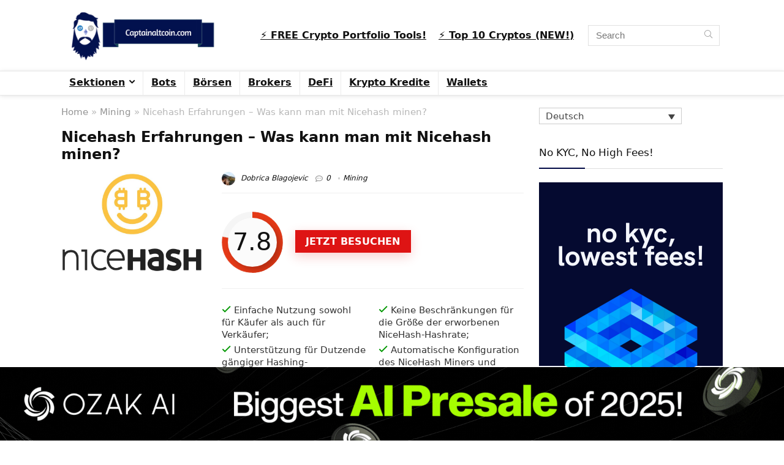

--- FILE ---
content_type: text/css
request_url: https://captainaltcoin.com/wp-content/plugins/impressionz/style.css?ver=6.8.2
body_size: 59
content:
/*
Plugin Name:  Impressionz
Description: Content optimization and cannibalization plugin.
Plugin URI:
Version: 1.2
Author: Impressionz <support@impressionz.io>
Author URI: https://impressionz.io
Copyright 2019-2020 impressionz
License: GPL2+
License URI: https://www.gnu.org/licenses/gpl-2.0.html
Domain Path: /lanugages/
Text Domain: imp
*/


--- FILE ---
content_type: text/javascript
request_url: https://captainaltcoin.com/wp-content/plugins/impressionz/scripts.js?ver=1.0.0
body_size: -78
content:
jQuery(function(){
  //global JS
  //debug
  //alert('ok');
});
